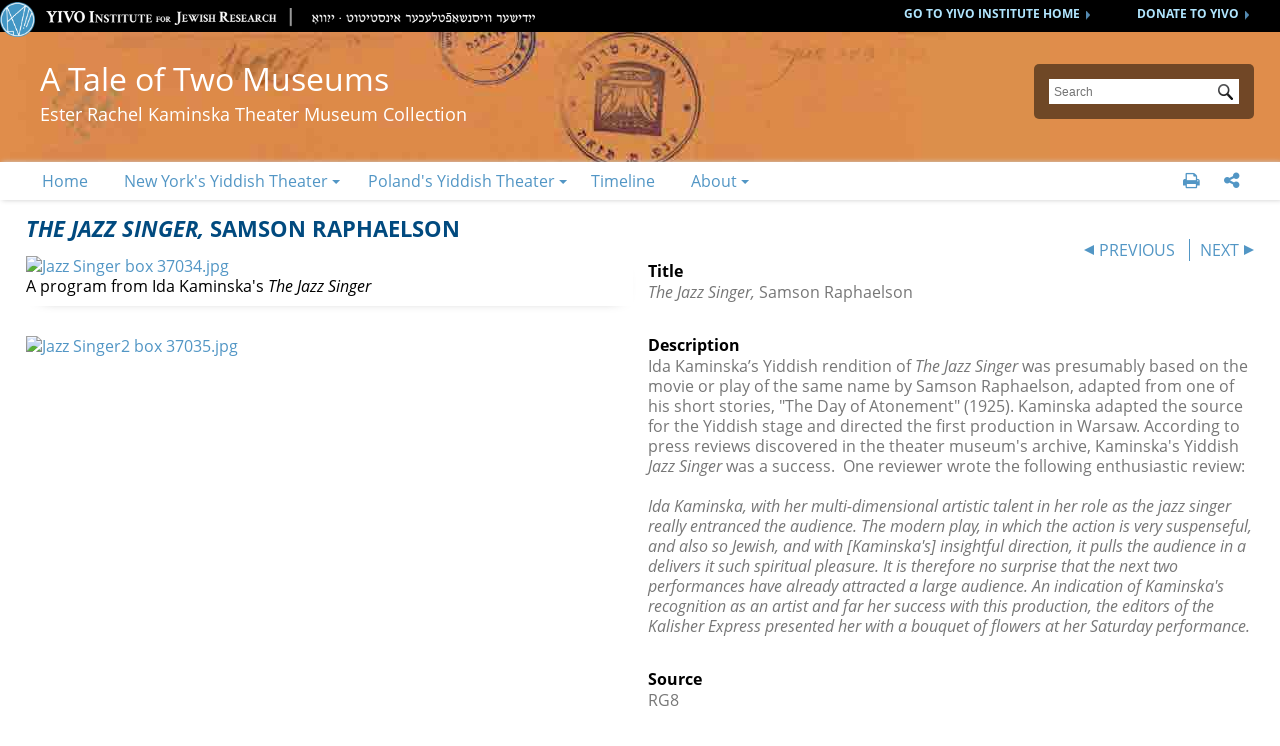

--- FILE ---
content_type: text/html; charset=utf-8
request_url: https://ataleoftwomuseums.yivo.org/exhibits/show/a-day-at-the-museum/item/2174
body_size: 8953
content:
<!DOCTYPE html>
<html class="" lang="en-US">
<head>

	<base target="_parent" />
	
	<meta charset="UTF-8">
	 
	<meta http-equiv="Content-Type" content="text/html; charset=utf-8"> 
	
	<meta name="viewport" content="width=device-width, initial-scale=1">

	<meta name="apple-mobile-web-app-capable" content="yes">	


	    

	
	
	
	<title>The Jazz Singer,Samson Raphaelson &middot; YIVO Online Exhibitions</title>	
	
	<meta property="description" content="Ida Kaminska’s Yiddish rendition of The Jazz Singer was presumably based on the movie or play of the same name by Samson Raphaelson, adapted from one of his short stories, "The Day of Atonement" (1925). Kaminska adapted the source for the Yiddish stage and directed the first production in Warsaw. According to press reviews discovered in the theater museum's archive, Kaminska's Yiddish Jazz Singer was a success.  One reviewer wrote the following enthusiastic review:Ida Kaminska, with her multi-dimensional artistic talent in her role as the jazz singer really entranced the audience. The modern play, in which the action is very suspenseful, and also so Jewish, and with [Kaminska's] insightful direction, it pulls the audience in a delivers it such spiritual pleasure. It is therefore no surprise that the next two performances have already attracted a large audience. An indication of Kaminska's recognition as an artist and far her success with this production, the editors of the Kalisher Express presented her with a bouquet of flowers at her Saturday performance.">

	
	<meta property="og:description" content="Ida Kaminska’s Yiddish rendition of The Jazz Singer was presumably based on the movie or play of the same name by Samson Raphaelson, adapted from one of his short stories, "The Day of Atonement" (1925). Kaminska adapted the source for the Yiddish stage and directed the first production in Warsaw. According to press reviews discovered in the theater museum's archive, Kaminska's Yiddish Jazz Singer was a success.  One reviewer wrote the following enthusiastic review:Ida Kaminska, with her multi-dimensional artistic talent in her role as the jazz singer really entranced the audience. The modern play, in which the action is very suspenseful, and also so Jewish, and with [Kaminska's] insightful direction, it pulls the audience in a delivers it such spiritual pleasure. It is therefore no surprise that the next two performances have already attracted a large audience. An indication of Kaminska's recognition as an artist and far her success with this production, the editors of the Kalisher Express presented her with a bouquet of flowers at her Saturday performance.">

	
	<meta property="fb:pages" content="197321186967584" />
	
	<meta property="og:type" content="article" />
	
	<meta property="og:title" content="The Jazz Singer,Samson Raphaelson &middot; YIVO Online Exhibitions">
	
	<meta property="og:site_name" content="YIVO Online Exhibitions">
	
	<meta property="og:url" content="https://ataleoftwomuseums.yivo.org/exhibits/show/a-day-at-the-museum/item/2174">
	

	<meta property="og:image" content="https://ataleoftwomuseums.yivo.org/files/thumbnails/a29006e296e5e548940fad35557125b1.jpg">	
	
	
	
	<meta name="twitter:card" content="summary" />
	<meta name="twitter:site" content="@yivoinstitute " />
	<meta name="twitter:title" content="The Jazz Singer,Samson Raphaelson &middot; YIVO Online Exhibitions" />
	<meta name="twitter:description" content="Ida Kaminska’s Yiddish rendition of The Jazz Singer was presumably based on the movie or play of the same name by Samson Raphaelson, adapted from one of his short stories, "The Day of Atonement" (1925).&nbsp;Kaminska adapted the source for the Yiddish stage and directed the first production in Warsaw. According to press reviews discovered in the theater museum's archive, Kaminska's Yiddish Jazz Singer was a success.&nbsp; One reviewer wrote the following enthusiastic review:Ida Kaminska, with her multi-dimensional artistic talent in her role as the jazz singer really entranced the audience. The modern play, in which the action is very suspenseful, and also so Jewish, and with [Kaminska's] insightful direction, it pulls the audience in a delivers it such spiritual pleasure. It is therefore no surprise that the next two performances have already attracted a large audience. An indication of Kaminska's recognition as an artist and far her success with this production, the editors of the Kalisher Express presented her with a bouquet of flowers at her Saturday performance." />
	<meta name="twitter:image" content="https://ataleoftwomuseums.yivo.org/files/thumbnails/a29006e296e5e548940fad35557125b1.jpg" />
	
	

	<link rel="apple-touch-icon" sizes="180x180" href="/apple-touch-icon.png?v=LbG0WxBv57">
	<link rel="icon" type="image/png" href="/favicon-32x32.png?v=LbG0WxBv57" sizes="32x32">
	<link rel="icon" type="image/png" href="/favicon-16x16.png?v=LbG0WxBv57" sizes="16x16">
	<link rel="manifest" href="/manifest.json?v=LbG0WxBv57">
	<link rel="shortcut icon" href="/favicon.ico?v=LbG0WxBv5f">
	<meta name="theme-color" content="#ffffff">


	
	
	<script src="/scripts/jquery.min.js" type="text/javascript"></script>

<!-- 
~~~~~~~~-
 -->
 
    		<script type="text/javascript">
			jQuery(document).ready(function(){

				jQuery("a.iframe").fancybox({
			             'type': 'iframe'
				});
				});
		</script>
	   
	<!-- head css -->
	<link href="/application/views/scripts/css/public.css?v=3.1.2" media="screen" rel="stylesheet" type="text/css" >
<link href="/plugins/ConnectedCarousel/views/public/css/slick.css?v=3.1.2" media="all" rel="stylesheet" type="text/css" >
<link href="/plugins/ConnectedCarousel/views/public/css/jquery.fancybox.css?v=3.1.2" media="all" rel="stylesheet" type="text/css" >
<link href="/plugins/ConnectedCarousel/views/public/css/jquery.fancybox-buttons.css?v=3.1.2" media="all" rel="stylesheet" type="text/css" >

<!-- 
~~~~~~~~-
 -->
	
	<script src="/scripts/jquery.colorbox-min.js" type="text/javascript"></script>
	
	<link rel='stylesheet' type='text/css' href='/css/colorbox.css'>
	<link type="text/css" href="/css/blue.monday/css/jplayer-playlist.css" rel="stylesheet" />
	
	<script src="/scripts/jquery.jcarousel.min.js" type="text/javascript"></script>
	
	<script src="/scripts/galleria/galleria-1.4.2.min.js" type="text/javascript"></script>
	
	<script type="text/javascript" src="/scripts/jplayer/jquery.jplayer.min.js"></script>
	<script type="text/javascript" src="/scripts/jplayer/jplayer.playlist.min.js"></script>
	
	<script src="/scripts/de.js" type="text/javascript"></script>
	
	    <script type="text/javascript" src="/plugins/ConnectedCarousel/views/public/javascripts/slick.js?v=3.1.2"></script>
<script type="text/javascript" src="/plugins/ConnectedCarousel/views/public/javascripts/jquery.fancybox.js?v=3.1.2"></script>
<script type="text/javascript" src="/application/views/scripts/javascripts/globals.js?v=3.1.2"></script>    
		
	<link rel="stylesheet" type='text/css' href="/css/de.css?v=20241216215600">
	<link rel='stylesheet' type='text/css' href='/css/demobile.css?v=20240525145643'>	
	
	
	<script type="text/javascript">
	
	$(document).ready(function(){
	
			$('#centralcontents').append($('.element.extra'));
			$('#rights').first().addClass('rightblock');
			$('.element.extra').not('.rightblock').remove();
	
			$('#audio-item-type-metadata-lyrics img').each(function(){
				$(this).wrap('<div class="clickforfull" title="click to enlarge"></div>');
			});
	
	
			
			
			
			
			$('.audio-item-type-metadata-lyrics').on('click', '.clickforfull', function(e) {
		
				//prevent default action (hyperlink)
				e.preventDefault();
		
				//Get clicked link href
				var image_href = $('img', $(this)).attr("src");
		
				/* 	
				If the lightbox window HTML already exists in document, 
				change the img src to to match the href of whatever link was clicked
		
				If the lightbox window HTML doesn't exists, create it and insert it.
				(This will only happen the first time around)
				*/
		
				if ($('#lightboxfull').length > 0) { // #lightbox exists
			
					//place href as img src value
					$('#lightcontent').html('<img src="' + image_href + '" />');
			
					//show lightbox window - you could use .show('fast') for a transition
					$('#lightboxfull').show();
				}
		
				else { //#lightbox does not exist - create and insert (runs 1st time only)
			
					//create HTML markup for lightbox window
					var lightbox = 
					'<div id="lightboxfull">' +
						'<p>click to close</p>' +
						'<div id="lightcontent">' + //insert clicked link's href into img src
							'<img src="' + image_href +'" />' +
						'</div>' +	
					'</div>';
				
					//insert lightbox HTML into page
					$('body').append(lightbox);
				}
		
			});
	
			//Click anywhere on the page to get rid of lightbox window
			$('body').on('click', '#lightboxfull', function() { //must use live, as the lightbox element is inserted into the DOM
				$('#lightboxfull').hide();
			});
			
			
			
			
			
			
			
			
			
			
			
			
			
	
	
			$('.sharewrap').on('mouseenter mouseleave', function(){
				$(this).toggleClass('opensocial');
				
				$('.dropped').toggleClass('socialopen');
			});
			
			$('body').on('click', '.gallnext', function(e){
				e.preventDefault();
				$('.exhibit-item-link.ongallitem').parent().next('.exhibit-gallery-item').find($('.exhibit-item-link')).trigger('click');
			});
			
			$('body').on('click', '.gallprev', function(e){
				e.preventDefault();
				$('.exhibit-item-link.ongallitem').parent().prev('.exhibit-gallery-item').find($('.exhibit-item-link')).trigger('click');
			});
			
            jQuery.fn.visible = function() {
                return this.css('visibility', 'visible');
            };

            jQuery.fn.invisible = function() {
                return this.css('visibility', 'hidden');
            };

            jQuery.fn.visibilityToggle = function() {
                return this.css('visibility', function(i, visibility) {
                    return (visibility == 'visible') ? 'hidden' : 'visible';
                });
            };
	
	        //force images big
	        $('.layout-text > p').each(function(){
	            if($(this).find('> img').length > 0)
	            {
	                $(this).addClass('hunnert');
	            }
	        });
	        
	        
	        

	
			//gallery load page
			
			$('.site-t .gallery .exhibit-item-link').on('click', function(){
				var thispage=$(this).attr('href');
				
				//console.log("WTF" +thispage );
				
				$('.ongallitem').removeClass('ongallitem');
				$(this).addClass('ongallitem');
				
				$('.side').addClass('gallside');
				
				//$('.centralwrap').css('width', '490px');
				
				if(!$( ".side" ).length )
				{
					$( "<div class='side gallside'></div>" ).insertAfter('.centralwrap');
					$('.centralwrap').css('display', 'table-cell');
				}
				
				
				
				$( ".side" ).invisible().load( thispage + " #maincontent", function()
				{
					var navtxt="<ul class='item-pagination navigation' style='text-align: right; display: block !important;'><a href='#' class='nplinks prev gallprev'>PREVIOUS</a> <a href='#' class='nplinks next gallnext'>NEXT</a></ul>";
					$('.gallside .bigtit').after(navtxt);
					
					//console.log("WTF2222 " +thispage );
					$('.gallside').append("<a href='" + thispage + "' class='galsidelink' target='_blank'>more on this item</a>");
					
					if($('.mobilemenu').css('display')!='none')
					{
					   $('html, body').animate({
                            scrollTop: $(".primary").offset().top
                        }, 700);
					}
					
					$('.side').visible();
					
					if($('.exhibit-gallery-item').first().find('a').hasClass('ongallitem'))
					{
						//console.log('aaaa');
						$('.gallprev').css('opacity','0');
					};
				
					if($('.exhibit-gallery-item').last().find('a').hasClass('ongallitem'))
					{
						$('.gallnext').css('opacity','0');
					};
				});
				
				
				//$('.gallnext, .gallprev').css('opacity', '1');
				
				
				
				
				return false;
				
			});
			
			
			
			
						
						
						
			
			
			
			
			//do mobile menu stuff ---------------------------------
			if($('.mobilemenu').css('display')=='inline-block')
			{
				$('.searchbut').on('click', function(event){
					//console.log('mobile click');
					if($(this).parent().hasClass('mobile'))
					{
						$('.mobile').submit();
					}
					else
					{
						event.preventDefault();
						$(this).parent().addClass('mobile');
					}
				});
				
				
				$('.navlinks').on('click', 'li.withsub > a', function(event){					
					if($(this).parent().hasClass('opened'))
					{
					
					}
					else
					{
						event.stopImmediatePropagation();
						event.preventDefault();
						$(this).parent().toggleClass('opened');
					}	
				});
				
				$('.mobilemenu').on('click', function(){
					$('.navlinks').toggleClass('clicked');
					$('#content').toggleClass('navshown');
				});
				
				
			}
			
			
			//fixes navs
			$('.navwrap > ul').addClass('navigation dropdown');
			if($('.mobilemenu').css('display')=='inline-block')
			{
				$('.navwrap > ul').addClass('dropmobile');
			}	
			$('.social').appendTo('.topnavstack2 ul.navigation');
			
			$('#search-form').on('click', function(){
				//$('.searchall').slideDown();
			})
			
			var url = window.location.toString();
			//var res = url.split("/"); 
			var res = url.split("https://ataleoftwomuseums.yivo.org");
			var urlend = res[res.length-1];
			
			var resnq = urlend.split("?");
			var urlendnq = resnq[0];
			$('.navwrap li > a').each(function(){
				var href=$(this).attr('href');
				//var res2 = href.split("/"); 
				var res2 = href.split("99"); 
				var hrefend = res2[res2.length-1];
				//console.log(trimtrail(urlendnq) + ' ' + hrefend);
				if(trimtrail(urlendnq)==hrefend)
				{
					$(this).addClass('on');
					//$(this).parentsUntil('.navwrap').children('ul').addClass('on');
				}
				
			});
			
			function trimtrail(site)     
            {     
                return site.replace(/\/$/, "");
            }
			
			if($('body').hasClass('section'))
			{
				var sec=decodeURIComponent($('body').attr('id'));
				//console.log(sec + '-----');
				$('.navwrap li a').each(function(){
					//console.log($(this).text());
					if($(this).text()==sec)
					{
						//console.log('---match---');
						$(this).addClass('on');
					}
				});
			}
			
			
		
			
			 $('.hiddensubs > li > ul').appendTo($('#subnavs'));
			 $('#subnavs > ul').addClass('main_menu');
			
			
			 $('ul.main_menu li:has(.subsubs)').addClass('hassub');
			
			 $('.dropdown li:has(ul)').addClass('withsub');
			 $('.withsub ul').addClass('subnav');
			 
			
			 $('<img/>').attr('src', '/images/bull.png').addClass('subroller').appendTo('.hassub');
			
			
			 $('li').on('click', '.subroller', function(){
				
				 $(this).parent('li').find('.subsubs').slideToggle('fast');
				 $(this).toggleClass('open');
			 });
			
			
			 $('li.hassub:has(a.on)').each(function( index ) {
				 $(this).find('.subsubs').slideToggle('fast');
				 $(this).find('.subroller').toggleClass('open');
				 $(this).addClass('subsel');
			 });
			
			
	
			
			 $('li.subsel:has(a.on)').addClass('onsec');
			
		
		
		
		//luminate in colorbox
		$('a[href*="convio.net"]').not('.samewin').not('[href*="http:"]').on('click', function(e) {
			e.preventDefault();
			if($('.mobilemenu').css('display')=='inline-block')
			{
				//detailWindow=window.open($(this).attr('href'), 'detailWin');
				
				$.colorbox({
					 width: '100%',
					 height: '100%',
					 iframe:true,
					 closeButton: false,
					 href: $(this).attr('href')
				});
				
			}
			else
			{
				//detailWindow=window.open($(this).attr('href'), 'detailWin', 'width=1000,height=650,toolbar=0,scrollbars=1,location=0,statusbar=0,menubar=0,resizable=1');
				 
				 $.colorbox({
					 width: '65%',
					 height: '80%',
					 iframe:true,
					 closeButton: false,
					 href: $(this).attr('href')
				 });
			 }
			 //detailWindow.focus();
			 //return false;
		 });
		$(document).bind('cbox_complete', function(){
				//console.log('1');
			$('#cboxClose').remove;
		  $('#colorbox').append('<button id=\"cboxClose\" type=\"button\" onClick="$.colorbox.close();">close this</button>');
		});
		
		
		
		//smooth the anchors
		$('a[href*=#]:not([href=#])').click(function() {
			if($(this).hasClass('datelink'))
				return false;
			if (location.pathname.replace(/^\//,'') == this.pathname.replace(/^\//,'') 
				|| location.hostname == this.hostname) {

				var target = $(this.hash);
				target = target.length ? target : $('[id=' + this.hash.slice(1) +']');
				   if (target.length) {
					 $('html,body').animate({
						 scrollTop: target.offset().top
					}, 1000);
					return false;
				}
			}
		});
		
		$('.qb').on('click', function(){
			$(this).next().slideToggle('fast');
		});
		
		
		$('.sidecust').has('.alert').addClass('withalert');
		
		$('#maincontent a[href*="//"]:not([href*="yivo."]):not(.addthisevent-drop)').has('img').addClass('extLinkImg');
		
		$('li.withsub').has('.on, .current').children('a').addClass('on');
				
	});
	
	</script>
	
	<script>


	(function($) {
		$.fn.textfill = function(scroller) {
		
			//console.log(scroller);
		
			var fontSize = 32;
			var ourText = $(scroller, this);
			//console.log(maxWidth);
		
			var maxWidth = $(this).width();
			//console.log('------------max: '+ maxWidth);
			var textHeight;
			var textWidth;
			do {
				ourText.css('font-size', fontSize);
				textWidth = ourText.width();
				//console.log('our: '+ textWidth);
				fontSize = fontSize - 1;
			} while ((textWidth > maxWidth) && fontSize > 16);//textHeight > maxHeight || 
		
			return this;
		}
	})(jQuery);

	$(window).load(function(){
		if($('.mobilemenu').css('display')!='inline-block')
		{
			$('.maintit').textfill($('.maintitint')).css('overflow', 'hidden');
		}	
		
		
		$('#item-images img.thumb, #item-images img.full, .download-file .full').each(function(){
	            // Get on screen image
                var screenImage = $(this);

                // Create new offscreen image to test
                var theImage = new Image();
                theImage.src = screenImage.attr("src");

                // Get accurate measurements from that.
                var imageWidth = theImage.width;
                var imageHeight = theImage.height;
                
                $(this).css('max-width', imageWidth+'px');
	    });
		
		
	});

	$(window).resize(function(){
		if($('.mobilemenu').css('display')!='inline-block')
		{
			$('.maintit').textfill($('.maintitint')).css('overflow', 'hidden');
		}	
	});


	</script>

	
	<!--[if (gte IE 6)&(lte IE 8)]>
	<script type="text/javascript" src="/ie/nwmatcher-1.2.5-min.js"></script>
	<script type="text/javascript" src="/ie/selectivizr-min.js"></script>
	<![endif]--> 
	
	
	<!-- compliance patch for microsoft browsers -->
	<!--[if lt IE 10]>
	<link rel='stylesheet' type='text/css' href='/ie/deiepre10.css'>
	<![endif]-->

	<!--[if lt IE 9]>
	<link rel='stylesheet' type='text/css' href='/ie/deiepre9.css'>
	<![endif]-->

	<!--[if lt IE 7]>
	<link rel='stylesheet' type='text/css' href='/ie/deie6.css'>
	<![endif]-->
	
	<!--[if IE 7]>
	<link rel='stylesheet' type='text/css' href='/ie/deie7.css'>
	<![endif]-->
	
	<!--[if IE 8]>
	<link rel='stylesheet' type='text/css' href='/ie/deie8.css'>
	<![endif]-->
	
		


	



	
		
	
	
</head>	
 <body class="customfilter admin-bar items show   site-t subsite page-2174">
 
  
 
<div id='sitewrap'>


<!-- satelite site -->
	<div class="sdhead">
		<div class="sdheadw">	
			<a class="sdheadlink" href="https://www.yivo.org/make_a_donation">DONATE TO YIVO</a>

			<a class="sdheadlink" href="https://www.yivo.org">GO TO YIVO INSTITUTE HOME</a>

			<a href="https://www.yivo.org" class='logoplus'>
				<img class='ylogo' src="/images/yivocircle.png"> <img width="584" height="33" class="sdlogo" src="/images/sdlogo.png">
			</a>
		</div>
	</div>
<!-- end satelite site -->




 
	<div class=headwrap>
			<header role='banner'>
		
				<div class='exhome'><a href='/'>YIVO Online Exhibitions</a></div>
				
				<h1 class='maintit'><span class='maintitint'><a href="/exhibits/show/a-day-at-the-museum" >A Tale of Two Museums<div class=subtit>Ester Rachel Kaminska Theater Museum Collection</div></a><!-- <a href='/'>Yiddish Theater in Interwar Poland</a>
				<h2>Ester Rachel Kaminska Theater Museum Collection</h2> --></span></h1>
				
				<div id='search-container' role='search'>
					<form id="search-form" name="search-form" action="/search" aria-label="Search" method="get">
<div class='searchbox'>

    <input type="text" name="query" id="query" value="" title="Search" placeholder="Search">        <div id="advanced-form"> 
       
       <!-- 
       <fieldset id="query-types">
            <legend>Search using this query type:</legend>
            <label><input type="radio" name="query_type" id="query_type-keyword" value="keyword" checked="checked">Keyword</label><br>
<label><input type="radio" name="query_type" id="query_type-boolean" value="boolean">Boolean</label><br>
<label><input type="radio" name="query_type" id="query_type-exact_match" value="exact_match">Exact match</label>        </fieldset>
        -->
                <fieldset id="record-types">
            <legend>Search only these record types:</legend>
                         <br>
                         <br>
                         <br>
                         <br>
                         <br>
                         <br>
                    </fieldset>
                <p><a href="/items/search">Advanced Search (Items only)</a></p>
    </div>
        <button name="submit_search" id="submit_search" type="submit" value="Submit">Submit</button></div>    
    <div class='searchall'><input type='checkbox' name='searchall' value='y'> Search all YIVO Online Exhibitions</div>
    <input type=hidden name=onlysite value='1'>
</form>
 
					
				</div>
			</header>
        </div>
        
        
        <div class='topnavstack2'>
			<div id='primary-nav' role='navigation' class='navlinks'>	<style>
			.exlist ul
			{
				margin: 0 40px;
			}
			</style>
			<div class='navwrap'><ul><li><a href="/exhibits/show/a-day-at-the-museum/home">Home</a></li><li><a href="/exhibits/show/a-day-at-the-museum/theatermuseum">New York&#039;s  Yiddish Theater </a><ul><li><a href="/exhibits/show/a-day-at-the-museum/theatermuseum/commercial-yiddish-theater">Yiddish Theater in New York until 1926</a></li><li><a href="/exhibits/show/a-day-at-the-museum/theatermuseum/yiddish-art-theater-in-usa">Yiddish Theater in New York after 1926</a></li><li><a href="/exhibits/show/a-day-at-the-museum/theatermuseum/yiddish-theater-museum">The Yiddish Theatrical Museum (NYC 1926)</a></li></ul></li><li><a href="/exhibits/show/a-day-at-the-museum/polandyiddishtheater">Poland&#039;s Yiddish Theater</a><ul><li><a href="/exhibits/show/a-day-at-the-museum/polandyiddishtheater/dybbuk">The Dybbuk and the Theater Museum </a></li><li><a href="/exhibits/show/a-day-at-the-museum/polandyiddishtheater/directors">Visionaries of Poland&#039;s Yiddish Avant-Garde</a></li><li><a href="/exhibits/show/a-day-at-the-museum/polandyiddishtheater/troupes">Literary Theater Troupes/Miniature Theater</a></li><li><a href="/exhibits/show/a-day-at-the-museum/polandyiddishtheater/plays">Yiddish Plays on Poland&#039;s Avant-Garde Stage</a></li><li><a href="/exhibits/show/a-day-at-the-museum/polandyiddishtheater/translations">Translations and Adaptations</a></li><li><a href="/exhibits/show/a-day-at-the-museum/polandyiddishtheater/polandyiddishtheatermuseum">THE ERK Yiddish Theater Museum ( Warsaw 1926)</a></li></ul></li><li><a href="/exhibits/show/a-day-at-the-museum/timeline">Timeline</a></li><li><a href="/exhibits/show/a-day-at-the-museum/matter">About</a><ul><li><a href="/exhibits/show/a-day-at-the-museum/matter/dedication-page">Dedication Page</a></li><li><a href="/exhibits/show/a-day-at-the-museum/matter/credits">Credits</a></li><li><a href="/exhibits/show/a-day-at-the-museum/matter/biblio">Selected Bilbiography</a></li></ul></li></ul>
	<div class='social'>
		<a href='print' class='onesociallink printpage' title='print this page'></a>
		<script>
		$(document).ready(function() {
			$('.printpage').click(function() {
				window.print();
				return false;
			});
		});
		
		</script>
		
		
				
		
		
		<div class=sharewrap title='Social sharing'>
			<div class='sharedrop'></div>
			
			<div class='dropped'>
			<a href='https://www.facebook.com/sharer/sharer.php?u=https://ataleoftwomuseums.yivo.org:443/exhibits/show/a-day-at-the-museum/item/2174' class=onesociallink title='share this page on FaceBook' target='_blank'></a>
		
			<a href='https://twitter.com/intent/tweet?text=https%3A%2F%2Fataleoftwomuseums.yivo.org%3A443%2Fexhibits%2Fshow%2Fa-day-at-the-museum%2Fitem%2F2174' class=onesociallink title='share this page on Twitter' target='_blank'></a>
			
			<!-- <a href='https://www.instagram.com/yivoinstitute/?hl=en' class=onesociallink title='follow on Instagram' target='_blank'></a> -->
			
			<a href='http://yivo.convio.net/site/TellAFriend?pw_id=1521&s_AffiliateSecCatId=1121&page=https%3A%2F%2Fataleoftwomuseums.yivo.org%2Fexhibits%2Fshow%2Fa-day-at-the-museum%2Fitem%2F2174' class='onesociallink emailpage samewin' title='email this page'></a>
			
			
			
			</div>
			
			
		</div>
		
		
		
		
	</div>
			</div>
			
            
         	</div>
		</div>
<div class='homemenu'><a href='/'></a></div>
<div class='mobilemenu'></div>


<div id='content'>
<div id='mainbody'>
<div id='maincontent'>
<div id='centralcontents'>










<div class="primary">
    <h1 class=bigtit><em>The Jazz Singer,&nbsp;</em>Samson Raphaelson</h1>




    <!-- <h3>Files</h3> -->
    <div id="item-images">
         <div class='onefile'><div class="item-file image-jpeg"><a class="download-file" href="https://ataleoftwomuseums.yivo.org/files/original/a29006e296e5e548940fad35557125b1.jpg"><img class="full" src="https://ataleoftwomuseums.yivo.org/files/fullsize/a29006e296e5e548940fad35557125b1.jpg" alt="Jazz Singer box 37034.jpg" title="Jazz Singer box 37034.jpg"></a></div><div id='dublin-core-description' class='element'>
        <h3>Description</h3><div class='element-text'>A program from Ida Kaminska's&nbsp;<em>The Jazz Singer</em></div></div></div><div class='onefile'><div class="item-file image-jpeg"><a class="download-file" href="https://ataleoftwomuseums.yivo.org/files/original/4a10f17be834ad18d2c7f5603bcf96ff.jpg"><img class="full" src="https://ataleoftwomuseums.yivo.org/files/fullsize/4a10f17be834ad18d2c7f5603bcf96ff.jpg" alt="Jazz Singer2 box 37035.jpg" title="Jazz Singer2 box 37035.jpg"></a></div></div>         
         
         
    </div>
    
    
       
    
</div> <!-- End of Primary. -->

<div class='secondary '>


	<ul class="item-pagination navigation" style='text-align: right;'>
        
        <a href='/items/show/2110' class='nplinks prev'>PREVIOUS<!--  d --></a> <a href='/items/show/2175' class='nplinks next'>NEXT<!--  d --></a>    </ul>

	<!-- Items metadata -->
    <div id="item-metadata">
        <div id='dublin-core-title' class='element dublin-core-title'>
        <h3>Title</h3><div class='element-text'><em>The Jazz Singer,&nbsp;</em>Samson Raphaelson</div></div><div id='dublin-core-description' class='element dublin-core-description'>
        <h3>Description</h3><div class='element-text'><span style="font-weight: 400;">Ida Kaminska’s Yiddish rendition of <i>The Jazz Singer </i>was presumably based on the movie or play of the same name by Samson Raphaelson, adapted from one of his short stories, "The Day of Atonement" (1925).&nbsp;Kaminska adapted the source for the Yiddish stage and directed the first production in Warsaw. According to press reviews discovered in the theater museum's archive, Kaminska's Yiddish <em>Jazz Singer</em> was a success.&nbsp; One reviewer wrote the following enthusiastic review:<br /><br /></span><i><span style="font-weight: 400;">Ida Kaminska, with her multi-dimensional artistic talent in her role as the jazz singer really entranced the audience. The modern play, in which the action is very suspenseful, and also so Jewish, and with [Kaminska's] insightful direction, it pulls the audience in a delivers it such spiritual pleasure. It is therefore no surprise that the next two performances have already attracted a large audience. An indication of Kaminska's recognition as an artist and far her success with this production, the editors of the Kalisher Express presented her with a bouquet of flowers at her Saturday performance.</span></i></div></div><div id='dublin-core-source' class='element dublin-core-source'>
        <h3>Source</h3><div class='element-text'>RG8</div></div><div id='dublin-core-publisher' class='element dublin-core-publisher'>
        <h3>Publisher</h3><div class='element-text'>YIVO Institute for Jewish Research</div></div>
					<div id='rights' class='element extra'> <h3>Rights</h3>
					<p>YIVO owns the compilation of content that is posted on this website, which consists of text, images, and/or audio, and video. However, YIVO does not necessarily own each component of the compilation. Some content is in the public domain and some content is protected by third party rights. It is the user's obligation to determine and satisfy copyright or other use restrictions when publishing or otherwise distributing materials found in YIVO websites.</p>
					
					<p>The materials on this web site may be used for personal, research and educational purposes only. Publication (including posting on the Internet and online exhibitions) or any other use without prior authorization is prohibited. Please visit <a href='https://www.yivo.org/Rights-Reproductions'>https://www.yivo.org/Rights-Reproductions</a> for more information about use of materials from this website.</p>
					
					<p>YIVO has employed due diligence in seeking to identify copyright holders of the materials in this compilation. We invite any copyright owners who are not properly identified to contact us at <a href='mailto:yivomail@yivo.cjh.org'>yivomail@yivo.cjh.org</a>.</p></div>    </div>

	      <!-- <div id="collection" class="element">
        <h3>Collection</h3>
        <div class="element-text"><a href="/collections/show/1">A Tale of Two Museums</a></div>
      </div> -->
   
     <!-- The following prints a list of all tags associated with the item -->
    
    <!-- The following prints a citation for this item. -->
    <div id="item-citation" class="element extra">
        <h3>Citation</h3>
        <div class="element-text">&#8220;The Jazz Singer,Samson Raphaelson,&#8221; <em>YIVO Online Exhibitions</em>, accessed January 27, 2026, <span class="citation-url">https://ataleoftwomuseums.yivo.org/items/show/2174</span>.</div>
    </div>
       


     
         <!-- <p>This item has no relations.</p> -->
    
<a href='/corrections/index/add/item_id/2174'>Submit a transcription, translation or additional information on the song or the performer</a>
</div> <!-- end secondary -->

 </div> <!-- id='content'> -->
</div> <!-- id='mainbody'> -->
</div> <!-- id='maincontent'> -->
</div><!--  id='centralcontents'> -->



<div id='foot'>

<p class='lib'>&copy; 2026 <a href='https://www.yivo.org/'>YIVO Institute for Jewish Research</a> • All Rights Reserved • 15 W. 16th St. New York, NY 10011 • (212) 246-6080 • <a href='https://yivo.org/Privacy-Policy'>Privacy Policy</a></p>

</div>


</div><!-- end sitewrap -->



<!-- Global site tag (gtag.js) - Google Analytics -->
<!-- 
<script async src="https://www.googletagmanager.com/gtag/js?id=UA-37768095-5"></script>
<script>
  window.dataLayer = window.dataLayer || [];
  function gtag(){dataLayer.push(arguments);}
  gtag('js', new Date());

  gtag('config', 'UA-37768095-5');
</script>
 -->


<!-- Google tag (gtag.js) -->

<script async src="https://www.googletagmanager.com/gtag/js?id=G-486EC6V3MJ"></script>

<script>
 window.dataLayer = window.dataLayer || [];
 function gtag(){dataLayer.push(arguments);}
 gtag('js', new Date());
 gtag('config', 'G-486EC6V3MJ');
</script>
 
 

</body>

</html>


--- FILE ---
content_type: application/javascript
request_url: https://ataleoftwomuseums.yivo.org/scripts/de.js
body_size: 40047
content:
if (!console || !console.log) {
  var console = {};
  console.log = function() {return false};
}


/* Thanks to CSS Tricks for pointing out this bit of jQuery
http://css-tricks.com/equal-height-blocks-in-rows/
It's been modified into a function called at page load and then each time the page is resized. One large modification was to remove the set height before each new calculation. */

equalheight = function(container){
//console.log('y');
var currentTallest = 0,
     currentRowStart = 0,
     rowDivs = new Array(),
     $el,
     topPosition = 0;
 $(container).each(function() {

   $el = $(this);
   $($el).height('auto')
   topPostion = $el.position().top;

   if (currentRowStart != topPostion) {
     for (currentDiv = 0 ; currentDiv < rowDivs.length ; currentDiv++) {
       rowDivs[currentDiv].height(currentTallest);
     }
     rowDivs.length = 0; // empty the array
     currentRowStart = topPostion;
     currentTallest = $el.height();
     rowDivs.push($el);
   } else {
     rowDivs.push($el);
     currentTallest = (currentTallest < $el.height()) ? ($el.height()) : (currentTallest);
  }
   for (currentDiv = 0 ; currentDiv < rowDivs.length ; currentDiv++) {
     rowDivs[currentDiv].height(currentTallest);
   }
 });
}


$(window).load(function(){
	
	setTimeout(function(){ equalheight('.equalsmalls'); }, 3000);
	
});

$(window).resize(function(){
  equalheight('.onefeature.small div');
  equalheight('.equalsmalls');//small txts
});



$(document).ready(function() {

	$('img[width="4000"]').each(function(){
		var maxw=$(this).parent().parent().width();
		console.log(maxw);
		$(this).css({'max-width': maxw+'px', 'height': 'auto'});
	});

	$('a[data-np]').each(function(){
		var oldhref=$(this).attr('href');
    	  separator = (oldhref.indexOf("?")===-1)?"?":"&";
    
		  $(this).attr('href', oldhref + separator + 'np=' + $(this).data('np'));
	});


	
	//fix double-images
	$('.vid').has('figure').css({'width': 'auto', 'float':'none', 'padding':'0', 'margin':'0'});
	
	
	//open external in new win	
	$('#maincontent a, .side a').not('[href*="mailto:"]').not('[href*="yivo.org"]').not('[href*="convio"]').not('.addthisevent-drop').not('.extLinkImg').not('.noext').not('[href*="mailto:"]').each(function () {
		var isInternalLink = new RegExp('/' + window.location.host + '/');
		if ( ! isInternalLink.test(this.href) ) {
			$(this).attr('target', '_blank');
		}
	});
	
	/*
	$("#fellowform input[type=file], #fellowrec input[type=file]").nicefileinput({
		label : 'Choose PDF file'
	});
	*/
	
	$(".popup-thumb").colorbox({inline:true, width:"50%"}); 
	
		
	$('a.help').colorbox({
		html: function(){
			//console.log($(this).data('cbox'));
			var cboxhref=$(this).data('cbox');
			return "<img alt=\"\" src=\"/images/logo.png\" style=\"width: 300px; height: auto;\"><br>" + $("#" + cboxhref).html();
		},
		width: '420px',
		height: '620px',
		closeButton: false,
		reposition:false/*,
		'onLoad': function(){
			$( '#colorbox' ).draggable({
			 handle: '.topbar'
			});
			$('#colorbox').resizable({
			  stop: function( event, ui ) {
				var cbw=$('#colorbox').css('width');
				var cbh=$('#colorbox').css('height');
				$.colorbox.resize({reposition:false,'width': cbw , 'height': cbh});
			  }
			});
		}*/					
	});
	
	
	$('body').on('click', '.filebut', function(e){
		var butt=$(this).attr('id')
		$('[name=' + butt + ']').click();
	});
	
	
	if($('.mobilemenu').css('display')!='block')
	{
		$('.centralwrap').has('#fellowform').css({'padding-right': '400px', 'min-height': $('#fellowform').height() + 130});
	}
	
	$('.groupofone .stit').each(function(){
	  var h = $(this).height();
	  $(this).prev('.simg').css('top', h+25+'px');
	});
	
	
	$('#subnavs .sublist > li').on('click', function(){
		//console.log('y');
		$('.subsubs', $(this)).slideToggle();
	
	});
	
	equalheight('.onefeature.small div');
	equalheight('.equalsmalls');//small txts
	
	
	var t=0;
	var r=0;
	$('.elbowroom .subsone ~ .subsone').each(function(i) {
	  t++;
	  $(this).addClass('onerow'+r);
	  if(t==1)
	  {
	  	$(this).prev().addClass('onerow'+r);
	  }
	  if( t == 2 ) {
	  	$(this).addClass('lastinrow');
	  }
	  if( t == 3 ) {
		$("<div class='subsbreak'></div>").insertBefore($(this));
			t=0;
			equalheight('.onerow'+r + ' h1, .onerow'+r+' .evdatetime');
			r++;
		}
	});
	if(t<3)
	{
		last = r;
		equalheight('.onerow'+last+ ' h1, .onerow'+last +' .evdatetime');
	}
	var t=0;
	$('.liebenstraum .subsone ~ .subsone').each(function(i) {
	  t++;
	  if( t == 3 ) {
	  	$(this).addClass('lastinrow');
	  }
	  if( t == 4 ) {
		$("<div class='subsbreak'></div>").insertBefore($(this));
			t=0;
		}
	});
	
	$('.cattit').on('click', function(e){
		e.preventDefault();
		$('.cat-' + $(this).data('catid')).slideToggle();
	});
	
	
	//if you resize the img in a vid block, then make it that big
	$('.vid').each(function(){
	  if($(this).has('img[width]'))
	  {
		var childimg=$('img[width]', $(this)).attr('width');  
		$(this).css('width', childimg);
	  }
	});
	
});


/*
 * JQuery Random Plugin
 * 
 * Adds two random number functions to jQuery -
 * one to find a random number and one to find a random number between a max and min limit.
 * 
 * Version 1.0
 * 
 * by Christian Bruun - 23. jan 2009
 * 
 * Like it/use it? Send me an e-mail: rockechris@rockechris.com
 * 
 * License: None. Use and abuse. Comes with no warranty, of course!
 * 
 * 
 * Usage:
 * $.random(int);
 * $.randomBetween(min, max);
 * 
 * Code found at:
 * http://www.merlyn.demon.co.uk/js-randm.htm
 * 
 */
jQuery.extend({
	random: function(X) {
	    return Math.floor(X * (Math.random() % 1));
	},
	randomBetween: function(MinV, MaxV) {
	  return MinV + jQuery.random(MaxV - MinV + 1);
	}
});

(function($){
	$.fn.alphanumeric = function(p) { 
		p = $.extend({
			ichars: "!@#$%^&*()+=[]\\\';,/{}|\":<>?~`.- ",
			nchars: "",
			allow: ""
		  }, p);	
		return this.each
			(
				function() 
				{
					if (p.nocaps) p.nchars += "ABCDEFGHIJKLMNOPQRSTUVWXYZ";
					if (p.allcaps) p.nchars += "abcdefghijklmnopqrstuvwxyz";
					
					s = p.allow.split('');
					for ( i=0;i<s.length;i++) if (p.ichars.indexOf(s[i]) != -1) s[i] = "\\" + s[i];
					p.allow = s.join('|');
					
					var reg = new RegExp(p.allow,'gi');
					var ch = p.ichars + p.nchars;
					ch = ch.replace(reg,'');
					$(this).keypress
						(
							function (e)
								{
									if (!e.charCode) k = String.fromCharCode(e.which);
										else k = String.fromCharCode(e.charCode);
										
									if (ch.indexOf(k) != -1) e.preventDefault();
									if (e.ctrlKey&&k=='v') e.preventDefault();
								}
						);
						
					$(this).bind('contextmenu',function () {return false});
				}
			);
	};
	$.fn.numeric = function(p) {
		var az = "abcdefghijklmnopqrstuvwxyz";
		az += az.toUpperCase();
		p = $.extend({
			nchars: az
		  }, p);	
		  	
		return this.each (function()
			{
				$(this).alphanumeric(p);
			}
		);
	};
	
	$.fn.alpha = function(p) {
		var nm = "1234567890";
		p = $.extend({
			nchars: nm
		  }, p);	
		return this.each (function()
			{
				$(this).alphanumeric(p);
			}
		);
			
	};	
})(jQuery);

function popup(url, w, h, scroll) 
{
	detailWindow=window.open(url,'detailWin','width=' + w + ',height=' + h + 'toolbar=0,scrollbars=1,location=0,statusbar=0,menubar=0,resizable=1');
	detailWindow.focus();
}	




function urldecode (str) {
    // http://kevin.vanzonneveld.net
    // +   original by: Philip Peterson
    // +   improved by: Kevin van Zonneveld (http://kevin.vanzonneveld.net)
    // +      input by: AJ
    // +   improved by: Kevin van Zonneveld (http://kevin.vanzonneveld.net)
    // +   improved by: Brett Zamir (http://brett-zamir.me)
    // +      input by: travc
    // +      input by: Brett Zamir (http://brett-zamir.me)
    // +   bugfixed by: Kevin van Zonneveld (http://kevin.vanzonneveld.net)
    // +   improved by: Lars Fischer
    // +      input by: Ratheous
    // +   improved by: Orlando
    // +      reimplemented by: Brett Zamir (http://brett-zamir.me)
    // +      bugfixed by: Rob
    // +      input by: e-mike
    // +   improved by: Brett Zamir (http://brett-zamir.me)
    // %        note 1: info on what encoding functions to use from: http://xkr.us/articles/javascript/encode-compare/
    // %        note 2: Please be aware that this function expects to decode from UTF-8 encoded strings, as found on
    // %        note 2: pages served as UTF-8
    // *     example 1: urldecode('Kevin+van+Zonneveld%21');
    // *     returns 1: 'Kevin van Zonneveld!'
    // *     example 2: urldecode('http%3A%2F%2Fkevin.vanzonneveld.net%2F');
    // *     returns 2: 'http://kevin.vanzonneveld.net/'
    // *     example 3: urldecode('http%3A%2F%2Fwww.google.nl%2Fsearch%3Fq%3Dphp.js%26ie%3Dutf-8%26oe%3Dutf-8%26aq%3Dt%26rls%3Dcom.ubuntu%3Aen-US%3Aunofficial%26client%3Dfirefox-a');
    // *     returns 3: 'http://www.google.nl/search?q=php.js&ie=utf-8&oe=utf-8&aq=t&rls=com.ubuntu:en-US:unofficial&client=firefox-a'
    
    return decodeURIComponent((str+'').replace(/\+/g, '%20'));
}



function getObjInnerText (obj) {
return (obj.innerText) ? obj.innerText
: (obj.textContent) ? obj.textContent
: "";
} 

function getParent(element, parent){
if(typeof element=="string"){element=document.getElementById(element);};
if(!element){return null;};
var elements=[];
if(typeof parent!="string"){/*no parent: gets all parents till #document*/
	while(element.parentNode){
	element=element.parentNode;
	elements.unshift(element);
		if(element==parent){return elements;};
	}
}
else{/*string, presumes you want to locate the first parent node that is such TAG*/
parent=parent.toUpperCase();
	while(element.parentNode){
	element=element.parentNode;
	elements.unshift(element);
		if(element.nodeName && element.nodeName.toUpperCase()==parent){return elements;};
	}
};
return elements;
/* keep this comment to reuse freely:
http://www.fullposter.com/?1 */}





function thisarray(arguments)//coverts array to object -- see http://snook.ca/archives/javascript/testing_for_a_v
{
  var o = {};
  for(var i=0;i<arguments.length;i++)
  {
    o[arguments[i]]=null;
  }
  return o;
}



/**
 * --------------------------------------------------------------------
 * jQuery-Plugin "pngFix"
 * Version: 1.2, 09.03.2009
 * by Andreas Eberhard, andreas.eberhard@gmail.com
 *                      http://jquery.andreaseberhard.de/
 *
 * Copyright (c) 2007 Andreas Eberhard
 * Licensed under GPL (http://www.opensource.org/licenses/gpl-license.php)
 *
 * Changelog:
 *    09.03.2009 Version 1.2
 *    - Update for jQuery 1.3.x, removed @ from selectors
 *    11.09.2007 Version 1.1
 *    - removed noConflict
 *    - added png-support for input type=image
 *    - 01.08.2007 CSS background-image support extension added by Scott Jehl, scott@filamentgroup.com, http://www.filamentgroup.com
 *    31.05.2007 initial Version 1.0
 * --------------------------------------------------------------------
 * @example $(function(){$(document).pngFix();});
 * @desc Fixes all PNG's in the document on document.ready
 *
 * jQuery(function(){jQuery(document).pngFix();});
 * @desc Fixes all PNG's in the document on document.ready when using noConflict
 *
 * @example $(function(){$('div.examples').pngFix();});
 * @desc Fixes all PNG's within div with class examples
 *
 * @example $(function(){$('div.examples').pngFix( { blankgif:'ext.gif' } );});
 * @desc Fixes all PNG's within div with class examples, provides blank gif for input with png
 * --------------------------------------------------------------------
 */

(function($) {

jQuery.fn.pngFix = function(settings) {

	// Settings
	settings = jQuery.extend({
		blankgif: 'blank.gif'
	}, settings);

	var ie55 = (navigator.appName == "Microsoft Internet Explorer" && parseInt(navigator.appVersion) == 4 && navigator.appVersion.indexOf("MSIE 5.5") != -1);
	var ie6 = (navigator.appName == "Microsoft Internet Explorer" && parseInt(navigator.appVersion) == 4 && navigator.appVersion.indexOf("MSIE 6.0") != -1);

	if (jQuery.browser.msie && (ie55 || ie6)) {

		//fix images with png-source
		jQuery(this).find("img[src$=.png]").each(function() {

			jQuery(this).attr('width',jQuery(this).width());
			jQuery(this).attr('height',jQuery(this).height());

			var prevStyle = '';
			var strNewHTML = '';
			var imgId = (jQuery(this).attr('id')) ? 'id="' + jQuery(this).attr('id') + '" ' : '';
			var imgClass = (jQuery(this).attr('class')) ? 'class="' + jQuery(this).attr('class') + '" ' : '';
			var imgTitle = (jQuery(this).attr('title')) ? 'title="' + jQuery(this).attr('title') + '" ' : '';
			var imgAlt = (jQuery(this).attr('alt')) ? 'alt="' + jQuery(this).attr('alt') + '" ' : '';
			var imgAlign = (jQuery(this).attr('align')) ? 'float:' + jQuery(this).attr('align') + ';' : '';
			var imgHand = (jQuery(this).parent().attr('href')) ? 'cursor:hand;' : '';
			if (this.style.border) {
				prevStyle += 'border:'+this.style.border+';';
				this.style.border = '';
			}
			if (this.style.padding) {
				prevStyle += 'padding:'+this.style.padding+';';
				this.style.padding = '';
			}
			if (this.style.margin) {
				prevStyle += 'margin:'+this.style.margin+';';
				this.style.margin = '';
			}
			var imgStyle = (this.style.cssText);

			strNewHTML += '<span '+imgId+imgClass+imgTitle+imgAlt;
			strNewHTML += 'style="white-space:pre-line;display:inline-block;background:transparent;'+imgAlign+imgHand;
			strNewHTML += 'width:' + jQuery(this).width() + 'px;' + 'height:' + jQuery(this).height() + 'px;';
			strNewHTML += 'filter:progid:DXImageTransform.Microsoft.AlphaImageLoader' + '(src=\'' + jQuery(this).attr('src') + '\', sizingMethod=\'scale\');';
			strNewHTML += imgStyle+'"></span>';
			if (prevStyle != ''){
				strNewHTML = '<span style="display:inline-block;'+prevStyle+imgHand+'width:' + jQuery(this).width() + 'px;' + 'height:' + jQuery(this).height() + 'px;'+'">' + strNewHTML + '</span>';
			}

			jQuery(this).hide();
			jQuery(this).after(strNewHTML);

		});

		// fix css background pngs
		jQuery(this).find("*").each(function(){
			var bgIMG = jQuery(this).css('background-image');
			if(bgIMG.indexOf(".png")!=-1){
				var iebg = bgIMG.split('url("')[1].split('")')[0];
				jQuery(this).css('background-image', 'none');
				jQuery(this).get(0).runtimeStyle.filter = "progid:DXImageTransform.Microsoft.AlphaImageLoader(src='" + iebg + "',sizingMethod='scale')";
			}
		});
		
		//fix input with png-source
		jQuery(this).find("input[src$=.png]").each(function() {
			var bgIMG = jQuery(this).attr('src');
			jQuery(this).get(0).runtimeStyle.filter = 'progid:DXImageTransform.Microsoft.AlphaImageLoader' + '(src=\'' + bgIMG + '\', sizingMethod=\'scale\');';
   		jQuery(this).attr('src', settings.blankgif)
		});
	
	}
	
	return jQuery;

};

})(jQuery);



$.fn.iWouldLikeToAbsolutelyPositionThingsInsideOfFrickingTableCellsPlease = function() {
    var $el;
    return this.each(function() {
        $el = $(this);
        var newDiv = $("<div />", {
                "class": "innerWrapper",
                "css"  : {
                        "height"  : $el.height(),
                        "width"   : "100%",
                        "position": "relative"
                }
        });
        $el.wrapInner(newDiv);
    });
};






/*!
 * hoverIntent v1.8.0 // 2014.06.29 // jQuery v1.9.1+
 * http://cherne.net/brian/resources/jquery.hoverIntent.html
 *
 * You may use hoverIntent under the terms of the MIT license. Basically that
 * means you are free to use hoverIntent as long as this header is left intact.
 * Copyright 2007, 2014 Brian Cherne
 */
(function($){$.fn.hoverIntent=function(handlerIn,handlerOut,selector){var cfg={interval:100,sensitivity:6,timeout:0};if(typeof handlerIn==="object"){cfg=$.extend(cfg,handlerIn)}else{if($.isFunction(handlerOut)){cfg=$.extend(cfg,{over:handlerIn,out:handlerOut,selector:selector})}else{cfg=$.extend(cfg,{over:handlerIn,out:handlerIn,selector:handlerOut})}}var cX,cY,pX,pY;var track=function(ev){cX=ev.pageX;cY=ev.pageY};var compare=function(ev,ob){ob.hoverIntent_t=clearTimeout(ob.hoverIntent_t);if(Math.sqrt((pX-cX)*(pX-cX)+(pY-cY)*(pY-cY))<cfg.sensitivity){$(ob).off("mousemove.hoverIntent",track);ob.hoverIntent_s=true;return cfg.over.apply(ob,[ev])}else{pX=cX;pY=cY;ob.hoverIntent_t=setTimeout(function(){compare(ev,ob)},cfg.interval)}};var delay=function(ev,ob){ob.hoverIntent_t=clearTimeout(ob.hoverIntent_t);ob.hoverIntent_s=false;return cfg.out.apply(ob,[ev])};var handleHover=function(e){var ev=$.extend({},e);var ob=this;if(ob.hoverIntent_t){ob.hoverIntent_t=clearTimeout(ob.hoverIntent_t)}if(e.type==="mouseenter"){pX=ev.pageX;pY=ev.pageY;$(ob).on("mousemove.hoverIntent",track);if(!ob.hoverIntent_s){ob.hoverIntent_t=setTimeout(function(){compare(ev,ob)},cfg.interval)}}else{$(ob).off("mousemove.hoverIntent",track);if(ob.hoverIntent_s){ob.hoverIntent_t=setTimeout(function(){delay(ev,ob)},cfg.timeout)}}};return this.on({"mouseenter.hoverIntent":handleHover,"mouseleave.hoverIntent":handleHover},cfg.selector)}})(jQuery);




function thisarray(arguments)//coverts array to object -- see http://snook.ca/archives/javascript/testing_for_a_v
{
  var o = {};
  for(var i=0;i<arguments.length;i++)
  {
    o[arguments[i]]=null;
  }
  return o;
}






/*PAYPAL----------------------------------------
This handy script was written by Ron the PayPal Helper Guy to feed more variables to Paypal than the two they allow with their shopping cart. Thanks Ron */

function Dollar (val) {  // force to valid dollar amount
var str,pos,rnd=0;
  if (val < .995) rnd = 1;  // for old Netscape browsers
  str = escape (val*1.0 + 0.005001 + rnd);  // float, round, escape
  pos = str.indexOf (".");
  if (pos > 0) str = str.substring (rnd, pos + 3);
  return str;
}

var amt,des,obj,val,op1a,op1b,op2a,op2b,itmn;

function ChkTok (obj1) {
var j,tok,ary=new Array ();       // where we parse
  ary = val.split (" ");          // break apart
  for (j=0; j<ary.length; j++) {  // look at all items
// first we do single character tokens...
    if (ary[j].length < 2) continue;
    tok = ary[j].substring (0,1); // first character
    val = ary[j].substring (1);   // get data
    if (tok == "@") amt = val * 1.0;
    if (tok == "+") amt = amt + val*1.0;
    if (tok == "%") amt = amt + (amt * val/100.0);
    if (tok == "#") {             // record item number
      if (obj1.item_number) obj1.item_number.value = val;
      ary[j] = "";                // zap this array element
    }
// Now we do 3-character tokens...
    if (ary[j].length < 4) continue;
    tok = ary[j].substring (0,3); // first 3 chars
    val = ary[j].substring (3);   // get data
    if (tok == "s1=") {           // value for shipping
      if (obj1.shipping)  obj1.shipping.value  = val;
      ary[j] = "";                // clear it out
    }
    if (tok == "s2=") {           // value for shipping2
      if (obj1.shipping2) obj1.shipping2.value = val;
      ary[j] = "";                // clear it out
    }
  }
  val = ary.join (" ");           // rebuild val with what's left
}

function StorVal () {
var tag;
  tag = obj.name.substring (obj.name.length-2);  // get flag
  if      (tag == "1a") op1a = op1a + " " + val;
  else if (tag == "1b") op1b = op1b + " " + val;
  else if (tag == "2a") op2a = op2a + " " + val;
  else if (tag == "2b") op2b = op2b + " " + val;
  else if (tag == "3i") itmn = itmn + " " + val;
  else if (des.length == 0) des = val;
  else des = des + ", " + val;
}

function ReadForm (obj1, tst) { // Read the user form
var i,j,pos;
  amt=0;des="";op1a="";op1b="";op2a="";op2b="";itmn="";
  if (obj1.baseamt) amt  = obj1.baseamt.value*1.0;  // base amount
  if (obj1.basedes) des  = obj1.basedes.value;  // base description
  if (obj1.baseon0) op1a = obj1.baseon0.value;  // base options
  if (obj1.baseos0) op1b = obj1.baseos0.value;
  if (obj1.baseon1) op2a = obj1.baseon1.value;
  if (obj1.baseos1) op2b = obj1.baseos1.value;
  if (obj1.baseitn) itmn = obj1.baseitn.value;
  for (i=0; i<obj1.length; i++) {     // run entire form
    obj = obj1.elements[i];           // a form element
    if (obj.type == "select-one") {   // just selects
      if (obj.name == "quantity" ||
          obj.name == "amount") continue;
      pos = obj.selectedIndex;        // which option selected
      val = obj.options[pos].value;   // selected value
      ChkTok (obj1);                  // check for any specials

      if (obj.name == "on0" ||        // let this go where it wants
          obj.name == "os0" ||
          obj.name == "on1" ||
          obj.name == "os1") continue;

      StorVal ();

    } else
    if (obj.type == "checkbox" ||     // just get checkboxex
        obj.type == "radio") {        //  and radios
      if (obj.checked) {
        val = obj.value;              // the value of the selection
        ChkTok (obj1);
        StorVal ();
      }
    } else
    if (obj.type == "select-multiple") {  //one or more
      for (j=0; j<obj.options.length; j++) {  // run all options
        if (obj.options[j].selected) {
          val = obj.options[j].value; // selected value (default)
          ChkTok (obj1);
          StorVal ();
        }
      }
    } else
    if ((obj.type == "text" ||        // just read text,
         obj.type == "textarea") &&
         obj.name != "tot" &&         //  but not from here
         obj.name != "quantity") {
      val = obj.value;                // get the data
      if (val == "" && tst) {         // force an entry
        alert ("Enter data for " + obj.name);
        return false;
      }
      StorVal ();
    }
  }
// Now summarize stuff we just processed, above
  if (op1a.length > 0) obj1.on0.value = op1a;
  if (op1b.length > 0) obj1.os0.value = op1b;
  if (op2a.length > 0) obj1.on1.value = op2a;
  if (op2b.length > 0) obj1.os1.value = op2b;
  if (itmn.length > 0) obj1.item_number.value = itmn;
  obj1.item_name.value = des;
  obj1.amount.value = Dollar (amt);
  if (obj1.tot) obj1.tot.value = "$" + Dollar (amt);
}


$(function(){
	//DROP DOWN
    var config = {    
         sensitivity: 3, // number = sensitivity threshold (must be 1 or higher)    
         interval: 200,  // number = milliseconds for onMouseOver polling interval    
         over: doOpen,   // function = onMouseOver callback (REQUIRED)    
         timeout: 500,   // number = milliseconds delay before onMouseOut    
         out: doClose,    // function = onMouseOut callback (REQUIRED)
         selector: '.dropdown:not(.dropmobile) li'
    };
    
    function doOpen() {
        $(this).addClass("hover");
        //$('ul:first',this).css('visibility', 'visible');
        $('ul:first',this).slideToggle();
    }
 
    function doClose() {
        $(this).removeClass("hover");
        //$('ul:first',this).css('visibility', 'hidden');
        $('ul:first',this).slideToggle();
    }

	if($('.mobilemenu').css('display')=='block')
	{
		$('.dropdown').addClass('dropmobile');
		$('.search').attr('placeholder', '');
		/*
		$('.search').on('click', function(){
			$('.srchbut').toggle();
		});
		*/
	}

    //$(".dropdown:not(.dropmobile) li").hoverIntent(config);
    $(".navlinks").hoverIntent(config);
    
    $(".dropdown:not(.dropmobile) li ul li:has(ul)").find("a:first").append(" &raquo; ");
    
    
    
    //readmore
    $('#maincontent').on('click', '.readmore', function(){
    	$('.motxt').slideToggle();
    	if($('.readmore span').hasClass('moy'))
    	{
    		$('.readmore label').text('Read Less');
    		$('.readmore span').removeClass('moy').html('&and;');
    	}
    	else
    	{
    		$('.readmore label').text('Read More');
    		$('.readmore span').addClass('moy').html('&or;');
    	}
    });
    
	
	$('main_menu > li:has(a.on)').css('background-color','#dbeef7');
	
	
	$('img').each(function(){
		$self = $(this).height();
		if($self < 30){
			//$(this).css({"display":'inline-block', 'vertical-align':'top'});
		}
	});
	
	
	// get rid of empty p's Trimming white space
	$('p').filter(function () { return $.trim(this.innerHTML) == "" }).remove();

});




/*
//http://stackoverflow.com/questions/12873027/jquery-forget-the-dom-structure-just-find-the-next-element-with-this-class/12873187#12873187
function nextInDOM(_selector, _subject) {
    var next = getNext(_subject);
    while(next.length != 0) {
        var found = searchFor(_selector, next);
        if(found != null) return found;
        next = getNext(next);
    }
    return null;
}
function getNext(_subject) {
    if(_subject.next().length > 0) return _subject.next();
    return getNext(_subject.parent());
}
function searchFor(_selector, _subject) {
    if(_subject.is(_selector)) return _subject;
    else {
        var found = null;
        _subject.children().each(function() {
            found = searchFor(_selector, $(this));
            if(found != null) return false;
        });
        return found;
    }
    return null; // will/should never get here
}
*/

/*!
 * jQuery Next-In-Dom
 * http://techfoobar.com/jquery-next-in-dom/
 * 
 * Copyright (c) 2013 Vijayakrishnan Krishnan
 * Released under the MIT License
 * http://techfoobar.com/jquery-next-in-dom/LICENSE.MIT
 */
 (function($) {
 
	$.fn.nextInDOM = function(selector) {
		// NOTE: if multiple elements specified, only the first is considered
		var element = this;
		if(this.length > 1) element = this.first();
		return nextInDOM(selector?selector:'*', element, $('*').length, $('*').last());
	};
	
	$.fn.prevInDOM = function(selector) {
		// NOTE: if multiple elements specified, only the first is considered
		var element = this;
		if(this.length > 1) element = this.first();
		return prevInDOM(selector?selector:'*', element, $('*').length, $('*').first());
	};
	
	// next in dom implementation
	function nextInDOM(_selector, _subject, _maxNodes, _lastNode) {
		var nid = $(), next = getNext(_subject, _lastNode), iters = 1;
		$('html, body').addClass('cSeen');
	    while(next.length != 0) {
			if(iters > _maxNodes) return $();
			if(next.is(_selector)) {
				nid = next;
				break;
			}
	        next = getNext(next, _lastNode);
			iters++;
	    }
	    $('.cSeen').removeClass('cSeen');
	    return nid;
	}
	
	/*
	finding next (e) {
		if e has children & !e.traversed
			n = e.children.first
		else if e has next
			n = e.next
		else if e has parent
			e.parent.traversed = true
			n = next(e.parent)
		else n = null;
	}
	*/
	function getNext(_subject, _lastNode) {
		if(_subject[0] == _lastNode[0]) return $();
		if(!(_subject.hasClass('cSeen')) && _subject.children().length > 0) return _subject.children().first();
		else if(_subject.next().length > 0) return _subject.next();
		else if (_subject.parent().length > 0) {
			_subject.parent().addClass('cSeen');
			return getNext(_subject.parent(), _lastNode);
		}
	    return $();
	}
	
	// prev in dom implementation
	function prevInDOM(_selector, _subject, _maxNodes, _firstNode) {
	    var prev = getPrev(_subject, _firstNode), iters = 1;
		while(prev.length != 0) {
			if(iters > _maxNodes) return $();
	    	if(prev.is(_selector)) return prev;
	    	prev = getPrev(prev, _firstNode);
			iters++;
	    }
	    return $();
	}
	
	/*
	if e has prev and e.prev has children {
		n = deepest and farthest child of e.prev
	}
	else if e has prev {
		n = e.prev
	}
	else if e has parent {
		n = e.parent
	}
	*/
	function getPrev(_subject, _firstNode) {
		if(_subject[0] == _firstNode[0]) return $();
	    if(_subject.prev().length > 0 && _subject.prev().children().length > 0) {
			var p = _subject.prev().children().last();
			while(p.children().length > 0) p = p.children().last();
			return p;
		}
		else if(_subject.prev().length > 0) {
			return _subject.prev();
		}
		else if(_subject.parent().length > 0) {
			return _subject.parent();
		}
		return $();
	}
	
})(jQuery);












//http://joequery.github.io/Stupid-Table-Plugin/
(function(c){c.fn.stupidtable=function(b){return this.each(function(){var a=c(this);b=b||{};b=c.extend({},c.fn.stupidtable.default_sort_fns,b);a.data("sortFns",b);a.on("click.stupidtable","thead th",function(){c(this).stupidsort()})})};c.fn.stupidsort=function(b){var a=c(this),g=0,f=c.fn.stupidtable.dir,e=a.closest("table"),k=a.data("sort")||null;if(null!==k){a.parents("tr").find("th").slice(0,c(this).index()).each(function(){var a=c(this).attr("colspan")||1;g+=parseInt(a,10)});var d;1==arguments.length?
d=b:(d=b||a.data("sort-default")||f.ASC,a.data("sort-dir")&&(d=a.data("sort-dir")===f.ASC?f.DESC:f.ASC));e.trigger("beforetablesort",{column:g,direction:d});e.css("display");setTimeout(function(){var b=[],l=e.data("sortFns")[k],h=e.children("tbody").children("tr");h.each(function(a,e){var d=c(e).children().eq(g),f=d.data("sort-value");"undefined"===typeof f&&(f=d.text(),d.data("sort-value",f));b.push([f,e])});b.sort(function(a,b){return l(a[0],b[0])});d!=f.ASC&&b.reverse();h=c.map(b,function(a){return a[1]});
e.children("tbody").append(h);e.find("th").data("sort-dir",null).removeClass("sorting-desc sorting-asc");a.data("sort-dir",d).addClass("sorting-"+d);e.trigger("aftertablesort",{column:g,direction:d});e.css("display")},10);return a}};c.fn.updateSortVal=function(b){var a=c(this);a.is("[data-sort-value]")&&a.attr("data-sort-value",b);a.data("sort-value",b);return a};c.fn.stupidtable.dir={ASC:"asc",DESC:"desc"};c.fn.stupidtable.default_sort_fns={"int":function(b,a){return parseInt(b,10)-parseInt(a,10)},
"float":function(b,a){return parseFloat(b)-parseFloat(a)},string:function(b,a){return b.localeCompare(a)},"string-ins":function(b,a){b=b.toLocaleLowerCase();a=a.toLocaleLowerCase();return b.localeCompare(a)}}})(jQuery);




/*
* jQuery Highlight plugin
*
* Based on highlight v3 by Johann Burkard
* http://johannburkard.de/blog/programming/javascript/highlight-javascript-text-higlighting-jquery-plugin.html
*
* Code a little bit refactored and cleaned (in my humble opinion).
* Most important changes:
* - has an option to highlight only entire words (wordsOnly - false by default),
* - has an option to be case sensitive (caseSensitive - false by default)
* - highlight element tag and class names can be specified in options
*
* Usage:
* // wrap every occurrance of text 'lorem' in content
* // with <span class='highlight'> (default options)
* $('#content').highlight('lorem');
*
* // search for and highlight more terms at once
* // so you can save some time on traversing DOM
* $('#content').highlight(['lorem', 'ipsum']);
* $('#content').highlight('lorem ipsum');
*
* // search only for entire word 'lorem'
* $('#content').highlight('lorem', { wordsOnly: true });
*
* // don't ignore case during search of term 'lorem'
* $('#content').highlight('lorem', { caseSensitive: true });
*
* // wrap every occurrance of term 'ipsum' in content
* // with <em class='important'>
* $('#content').highlight('ipsum', { element: 'em', className: 'important' });
*
* // remove default highlight
* $('#content').unhighlight();
*
* // remove custom highlight
* $('#content').unhighlight({ element: 'em', className: 'important' });
*
*
* Copyright (c) 2009 Bartek Szopka
*
* Licensed under MIT license.
*
*/
jQuery.extend({
highlight: function (node, re, nodeName, className) {
if (node.nodeType === 3) {
var match = node.data.match(re);
if (match) {
var highlight = document.createElement(nodeName || 'span');
highlight.className = className || 'highlight';
var wordNode = node.splitText(match.index);
wordNode.splitText(match[0].length);
var wordClone = wordNode.cloneNode(true);
highlight.appendChild(wordClone);
wordNode.parentNode.replaceChild(highlight, wordNode);
return 1; //skip added node in parent
}
} else if ((node.nodeType === 1 && node.childNodes) && // only element nodes that have children
!/(script|style)/i.test(node.tagName) && // ignore script and style nodes
!(node.tagName === nodeName.toUpperCase() && node.className === className)) { // skip if already highlighted
for (var i = 0; i < node.childNodes.length; i++) {
i += jQuery.highlight(node.childNodes[i], re, nodeName, className);
}
}
return 0;
}
});
jQuery.fn.unhighlight = function (options) {
var settings = { className: 'highlight', element: 'span' };
jQuery.extend(settings, options);
return this.find(settings.element + "." + settings.className).each(function () {
var parent = this.parentNode;
parent.replaceChild(this.firstChild, this);
parent.normalize();
}).end();
};
jQuery.fn.highlight = function (words, options) {
var settings = { className: 'highlight', element: 'span', caseSensitive: false, wordsOnly: false };
jQuery.extend(settings, options);
if (words.constructor === String) {
words = [words];
}
words = jQuery.grep(words, function(word, i){
return word != '';
});
words = jQuery.map(words, function(word, i) {
return word.replace(/[-[\]{}()*+?.,\\^$|#\s]/g, "\\$&");
});
if (words.length == 0) { return this; };
var flag = settings.caseSensitive ? "" : "i";
var pattern = "(" + words.join("|") + ")";
if (settings.wordsOnly) {
pattern = "\\b" + pattern + "\\b";
}
var re = new RegExp(pattern, flag);
return this.each(function () {
jQuery.highlight(this, re, settings.element, settings.className);
});
};






/*
 * Dropit v1.1.0
 * http://dev7studios.com/dropit
 *
 * Copyright 2012, Dev7studios
 * Free to use and abuse under the MIT license.
 * http://www.opensource.org/licenses/mit-license.php
 */

;(function($) {

    $.fn.dropit = function(method) {

        var methods = {

            init : function(options) {
                this.dropit.settings = $.extend({}, this.dropit.defaults, options);
                return this.each(function() {
                    var $el = $(this),
                         el = this,
                         settings = $.fn.dropit.settings;

                    // Hide initial submenus
                    $el.addClass('dropit')
                    .find('>'+ settings.triggerParentEl +':has('+ settings.submenuEl +')').addClass('dropit-trigger')
                    .find(settings.submenuEl).addClass('dropit-submenu').hide();

                    // Open on click
                    $el.off(settings.action).on(settings.action, settings.triggerParentEl +':has('+ settings.submenuEl +') > '+ settings.triggerEl +'', function(){
                        // Close click menu's if clicked again
                        if(settings.action == 'click' && $(this).parents(settings.triggerParentEl).hasClass('dropit-open')){
                            settings.beforeHide.call(this);
                            $(this).parents(settings.triggerParentEl).removeClass('dropit-open').find(settings.submenuEl).hide();
                            settings.afterHide.call(this);
                            return false;
                        }

                        // Hide open menus
                        settings.beforeHide.call(this);
                        $('.dropit-open').removeClass('dropit-open').find('.dropit-submenu').hide();
                        settings.afterHide.call(this);

                        // Open this menu
                        settings.beforeShow.call(this);
                        $(this).parents(settings.triggerParentEl).addClass('dropit-open').find(settings.submenuEl).show();
                        settings.afterShow.call(this);

                        return false;
                    });

                    // Close if outside click
                    $(document).on('click', function(){
                        settings.beforeHide.call(this);
                        $('.dropit-open').removeClass('dropit-open').find('.dropit-submenu').hide();
                        settings.afterHide.call(this);
                    });

                    // If hover
                    if(settings.action == 'mouseenter'){
                        $el.on('mouseleave', '.dropit-open', function(){
                            settings.beforeHide.call(this);
                            $(this).removeClass('dropit-open').find(settings.submenuEl).hide();
                            settings.afterHide.call(this);
                        });
                    }

                    settings.afterLoad.call(this);
                });
            }

        };

        if (methods[method]) {
            return methods[method].apply(this, Array.prototype.slice.call(arguments, 1));
        } else if (typeof method === 'object' || !method) {
            return methods.init.apply(this, arguments);
        } else {
            $.error( 'Method "' +  method + '" does not exist in dropit plugin!');
        }

    };

    $.fn.dropit.defaults = {
        action: 'click', // The open action for the trigger
        submenuEl: 'ul', // The submenu element
        triggerEl: 'a', // The trigger element
        triggerParentEl: 'li', // The trigger parent element
        afterLoad: function(){}, // Triggers when plugin has loaded
        beforeShow: function(){}, // Triggers before submenu is shown
        afterShow: function(){}, // Triggers after submenu is shown
        beforeHide: function(){}, // Triggers before submenu is hidden
        afterHide: function(){} // Triggers before submenu is hidden
    };

    $.fn.dropit.settings = {};

})(jQuery);


function makeSafeForCSS(name) {
    decoded = $("<div/>").html(name).text();
    //console.log(decoded);
    
    return decoded.replace(/[^a-z0-9]/g, function(s) {
        var c = s.charCodeAt(0);
        if (c == 32) return '-';
        if (c >= 65 && c <= 90) return '_' + s.toLowerCase();
        return '__' + ('000' + c.toString(16)).slice(-4);
    });
}




/**
 * jQuery Plugin to obtain touch gestures from iPhone, iPod Touch and iPad, should also work with Android mobile phones (not tested yet!)
 * Common usage: wipe images (left and right to show the previous or next image)
 * 
 * @author Andreas Waltl, netCU Internetagentur (http://www.netcu.de)
 * @version 1.1.1 (9th December 2010) - fix bug (older IE's had problems)
 * @version 1.1 (1st September 2010) - support wipe up and wipe down
 * @version 1.0 (15th July 2010)
 */
(function($){$.fn.touchwipe=function(settings){var config={min_move_x:20,min_move_y:20,wipeLeft:function(){},wipeRight:function(){},wipeUp:function(){},wipeDown:function(){},preventDefaultEvents:true};if(settings)$.extend(config,settings);this.each(function(){var startX;var startY;var isMoving=false;function cancelTouch(){this.removeEventListener('touchmove',onTouchMove);startX=null;isMoving=false}function onTouchMove(e){if(config.preventDefaultEvents){e.preventDefault()}if(isMoving){var x=e.touches[0].pageX;var y=e.touches[0].pageY;var dx=startX-x;var dy=startY-y;if(Math.abs(dx)>=config.min_move_x){cancelTouch();if(dx>0){config.wipeLeft()}else{config.wipeRight()}}else if(Math.abs(dy)>=config.min_move_y){cancelTouch();if(dy>0){config.wipeDown()}else{config.wipeUp()}}}}function onTouchStart(e){if(e.touches.length==1){startX=e.touches[0].pageX;startY=e.touches[0].pageY;isMoving=true;this.addEventListener('touchmove',onTouchMove,false)}}if('ontouchstart'in document.documentElement){this.addEventListener('touchstart',onTouchStart,false)}});return this}})(jQuery);

//https://github.com/alterebro/jQuery.NiceFileInput.js
!function(a){a.fn.nicefileinput=function(b){var c={label:"Browse...",fullPath:!1};return b&&a.extend(c,b),this.each(function(){var b=this;if(void 0===a(b).attr("data-styled")){var d=Math.round(1e4*Math.random()),e=new Date,f=e.getTime()+d.toString(),g=a('<input type="text" readonly="readonly">').css({display:"block","float":"left",margin:0,padding:"0 5px"}).addClass("NFI-filename NFI"+f),h=a("<div>").css({overflow:"hidden",position:"relative",display:"block","float":"left","white-space":"nowrap","text-align":"center"}).addClass("NFI-button NFI"+f).html(c.label);a(b).after(g),a(b).wrap(h),a(".NFI"+f).wrapAll('<div class="NFI-wrapper" id="NFI-wrapper-'+f+'" />'),a(".NFI-wrapper").css({overflow:"auto",display:"inline-block"}),a("#NFI-wrapper-"+f).addClass(a(b).attr("class")),a(b).css({opacity:0,position:"absolute",border:"none",margin:0,padding:0,top:0,right:0,cursor:"pointer",height:"60px"}).addClass("NFI-current"),a(b).on("change",function(){var d=a(b).val();if(c.fullPath)g.val(d);else{var e=d.split(/[/\\]/);g.val(e[e.length-1])}}),a(b).attr("data-styled",!0)}})}}(jQuery);